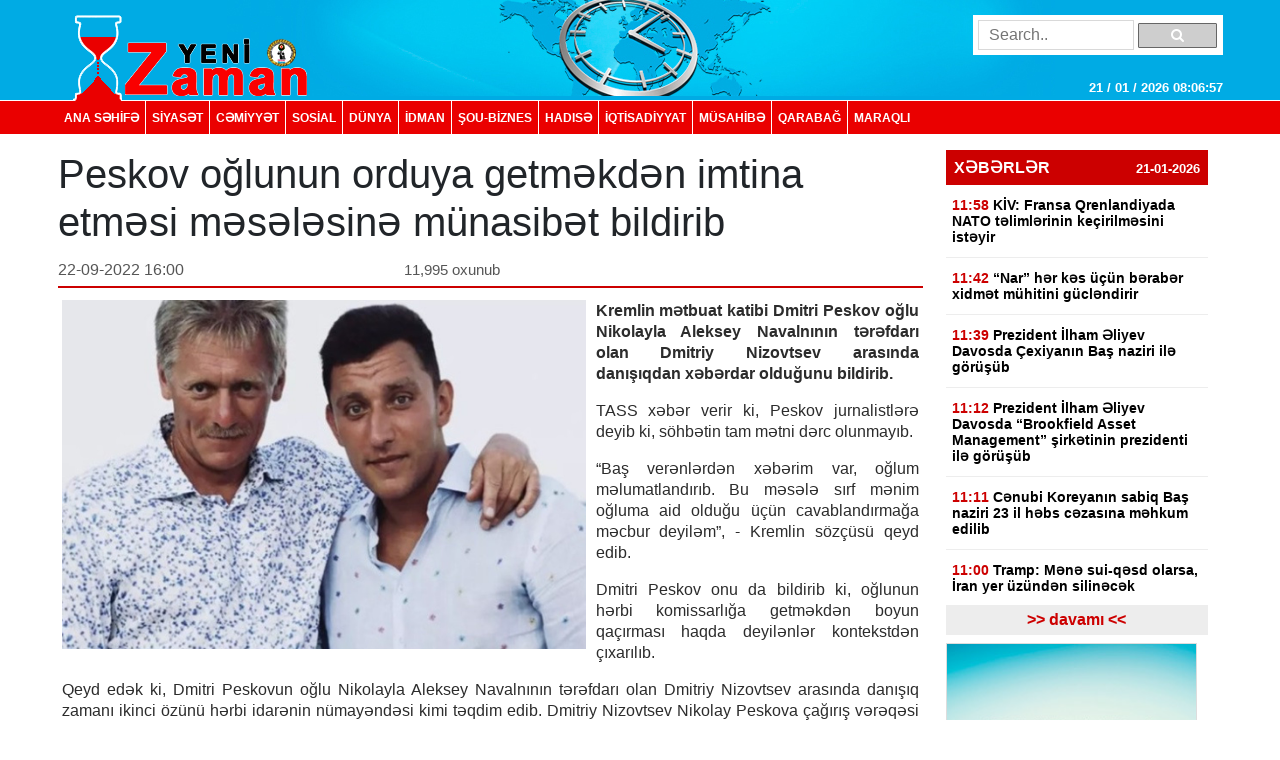

--- FILE ---
content_type: text/html; charset=UTF-8
request_url: https://yenizaman.az/posts/peskov-oglunun-orduya-getmekden-imtina-etmesi-meselesine-muumlnasibet-bildirib-2022-09-22-153010
body_size: 9679
content:
<!doctype html>
<html lang="az">
<head>
    <title>     Peskov oğlunun orduya getməkdən imtina etməsi məsələsinə m&amp;uuml;nasibət bildirib  
</title>

    <!-- Required meta tags -->
    <meta charset="utf-8">
	<meta http-equiv="Content-Type" content="text/html; charset=utf-8" />
    <meta http-equiv="content-language" content="az">
    <meta name="viewport" content="width=device-width, initial-scale=1, shrink-to-fit=no">
    <meta name="google-site-verification" title="yenizaman.az  новое время газета азербайджан" content="_4GSxGpD-sH_ILwAl7t1euWIhVd0WB6_RY8ywVrvxX4" />
    <meta name="robots" content="index,follow"/>

    <meta property="og:site_name" content="yenizaman.az"/>
    <meta property="og:type" content="website" />
        <meta name='description' itemprop='description' content='Peskov oğlunun orduya getməkdən imtina etməsi məsələsinə münasibət bildirib'/>
    <meta name='keywords' content=''/>
            <link rel="canonical" href="https://yenizaman.az/posts/peskov-oglunun-orduya-getmekden-imtina-etmesi-meselesine-muumlnasibet-bildirib-2022-09-22-153010">
        <base href="https://yenizaman.az/posts/peskov-oglunun-orduya-getmekden-imtina-etmesi-meselesine-muumlnasibet-bildirib-2022-09-22-153010" />

    <meta property="og:description"  itemprop="description" content="Peskov oğlunun orduya getməkdən imtina etməsi məsələsinə münasibət bildirib"/>
    <meta property="og:title" content="Peskov oğlunun orduya getməkdən imtina etməsi məsələsinə m&amp;uuml;nasibət bildirib"/>
    <meta property="og:url" itemprop="url" content="https://yenizaman.az/posts/peskov-oglunun-orduya-getmekden-imtina-etmesi-meselesine-muumlnasibet-bildirib-2022-09-22-153010"/>
    <meta property="og:locale" content="en-us"/>
    <meta property="og:locale:alternate" content="en-us"/>
    <meta property="og:site_name" content="Peskov oğlunun orduya getməkdən imtina etməsi məsələsinə m&amp;uuml;nasibət bildirib"/>
    <meta property="og:image" content="https://yenizaman.az/uploads/img/posts/2022/09/22/9524jpg-1663846210.jpg"/>
    <meta property="og:image:url" content="https://yenizaman.az/uploads/img/posts/2022/09/22/9524jpg-1663846210.jpg"/>
    <meta property="og:image:alt" content="img/posts/2022/09/22/9524jpg-1663846210.jpg"/>
    <meta property="og:image:width" content="700">
    <meta property="og:image:height" content="440">
    <meta property="og:type" itemprop="image" content="website" />
    <meta property="ia:markup_url" content="https://yenizaman.az/posts/peskov-oglunun-orduya-getmekden-imtina-etmesi-meselesine-muumlnasibet-bildirib-2022-09-22-153010"/>
    <meta property="ia:markup_url_dev" content="https://yenizaman.az/posts/peskov-oglunun-orduya-getmekden-imtina-etmesi-meselesine-muumlnasibet-bildirib-2022-09-22-153010"/>
    <meta property="ia:rules_url" content="https://yenizaman.az/posts/peskov-oglunun-orduya-getmekden-imtina-etmesi-meselesine-muumlnasibet-bildirib-2022-09-22-153010"/>
    <meta property="ia:rules_url_dev" content="https://yenizaman.az/posts/peskov-oglunun-orduya-getmekden-imtina-etmesi-meselesine-muumlnasibet-bildirib-2022-09-22-153010"/>
    <meta itemprop="inLanguage" content="ru" />
    <meta itemprop="datePublished" content="2022-09-22 15:30:10" />
    <meta itemprop="dateModified" content="2022-09-22 15:30:10" />

    <meta name="twitter:card" content="summary"/>
    <meta name="twitter:title" content="Peskov oğlunun orduya getməkdən imtina etməsi məsələsinə m&amp;uuml;nasibət bildirib"/>
    <meta name="twitter:site" content="@yenizaman.az"/>
	<meta name="author" content="yenizaman.az" />
	<meta name="copyright" content="https://yenizaman.az/" />

    <!-- Bootstrap CSS -->
    <link rel="stylesheet" href="/frontend/assets/css/bootstrap.min.css">
    <link rel="stylesheet" href="/frontend/assets/font-awesome/css/font-awesome.min.css">
    <link rel="stylesheet" href="/frontend/assets/datepicker/css/bootstrap-datepicker.min.css">
    <link rel="stylesheet" href="/frontend/assets/css/style.css">
    <!-- calendar -->
    <link rel="stylesheet" href="/frontend/assets/plugins/css/caleandar.css">

        <link rel="stylesheet" type="text/css" href="/js/fancybox/source/jquery.fancybox.css?v=2.1.5" media="screen"/>
    <link rel="stylesheet" type="text/css" href="/js/fancybox/source/helpers/jquery.fancybox-buttons.css?v=1.0.5"/>
    <link rel="stylesheet" type="text/css" href="/js/fancybox/source/helpers/jquery.fancybox-thumbs.css?v=1.0.7"/>
    <style>
        .fancybox {
            width: 100% !important;
        }

        .post-header {
            font: bold 26px/30px Arial;
            padding: 0;
        }

        .post-date {
            font: 16px/32px Arial;
            color: #565656;
            float: left;
            width: 40%;
        }

        .post-view {
            font: 15px/32px Arial;
            color: #565656;
            float: left;
            width: 30%;
        }

        .post-sosial {
            float: left;
            width: 30%;
        }

        .post-content {
            font: 16px/21px Arial;
            text-align: justify;
            color: #2c2c2c;
        }

        .post-content img {
            float: left;
            padding: 0px 10px 5px 0px;
            width: 100%;
        }

        .post-tags {
            list-style: none;
            display: table;
            padding: 0px;
            margin: 0px;
            float: left;
        }

        .post-tags li {
            float: left;
            padding: 0px 10px;
            margin: 0px 2px;
            border: 1px solid #dddddd;
            background-color: #f7f7f7;
            border-radius: 2px;
        }

        .post-tags li a {
            text-decoration: none;
            color: #2c2c2c;
        }
    </style>
    <!-- jQuery first, then Popper.js, then Bootstrap JS -->
    <script src="/frontend/assets/js/jquery-3.2.1.slim.min.js" type="9413a88e723c2029e1dfda7e-text/javascript"></script>
    <script src="/frontend/assets/js/jquery-3.2.1.min.js" type="9413a88e723c2029e1dfda7e-text/javascript"></script>
</head>
<body>
    <header class="container-fluid p-0">
        <div class="row m-0">
            <div class="col-md-12">
                <div class="container nv-header">
                    <div class="row">
                        <img class="logo" src="/uploads/img/logo.png">

                        <form class="form" action="/search" method="POST">
                            <input type="hidden" name="_token" value="I6WvrNunJUeZYGE6j0ST1rO3dKT8Ka3AsRYIWTSZ">
                            <input type="text" placeholder="Search.." name="search">
                            <button type="submit"><i class="fa fa-search"></i></button>
                        </form>

                        <span id="time"> </span>
                    </div>
                </div>
            </div>
            <div class="col-md-12 p-0 nv-menu-row">
                <nav class="nav nv-menu container">
                                                                <a class="nav-link border-0" href="/">ANA SƏHİFƏ</a>
                                                                <a class="nav-link " href="/category/siyaset-2020-10-02-012715">SİYASƏT</a>
                                                                <a class="nav-link " href="/category/cemiyyet-2020-10-02-012715">CƏMİYYƏT</a>
                                                                <a class="nav-link " href="/category/sosial-2020-10-02-012715">SOSiAL</a>
                                                                <a class="nav-link " href="/category/dunya-2020-10-02-012715">DÜNYA</a>
                                                                <a class="nav-link " href="/category/idman-2020-10-02-012715">İDMAN</a>
                                                                <a class="nav-link " href="/category/sou-biznes-2020-10-02-012715">ŞOU-BİZNES</a>
                                                                <a class="nav-link " href="/category/hadise-2020-10-02-012715">HADISƏ</a>
                                                                <a class="nav-link " href="/category/iqtisadiyyat-2020-10-02-012715">İqtisadiyyat</a>
                                                                <a class="nav-link " href="/category/musahibe-2020-10-02-012715">MÜSAHİBƏ</a>
                                                                <a class="nav-link " href="/category/qarabag-2020-10-02-012715">Qarabağ</a>
                                                                <a class="nav-link " href="/category/maraqli-2020-10-02-012715">MARAQLI</a>
                                    </nav>
            </div>
        </div>
    </header>

        <div class="container p-0">
        <!-- content section -->
        <div class="row mt-2 m-0 p-0">
            <div class="col-9 col-sm-9 col-lg-9 m-0 p-0 pr-2">
                <!-- news list area -->
                <div class="row m-0 mt-2 p-0 news-list-style1">
                    <h1> Peskov oğlunun orduya getməkdən imtina etməsi məsələsinə m&uuml;nasibət bildirib      </h1>

                    <div class="col-12 col-sm-12 col-lg-12 m-0 p-0 header">
                        <div class="post-date">22-09-2022 16:00</div>
                        <div class="post-view"> 11,995 oxunub</div>
                        <div class="post-sosial">
                            <!-- AddThis Button BEGIN -->
                            <div class="addthis_toolbox addthis_default_style addthis_32x32_style">
                                <a class="addthis_button_preferred_1"></a>
                                <a class="addthis_button_preferred_2"></a>
                                <a class="addthis_button_preferred_3"></a>
                                <a class="addthis_button_preferred_4"></a>
                                <a class="addthis_button_compact"></a>
                                <a class="addthis_counter addthis_bubble_style"></a>
                            </div>
                            <!-- AddThis Button END -->
                        </div>
                    </div>
                    <div class="col-12 col-sm-12 col-lg-12 m-0 p-1 mt-2">
                        <div class="post-content">
                            <img src="/uploads/img/posts/2022/09/22/9524jpg-1663846210.jpg" style="width: 534px!important;">
                            <p><strong>Kremlin mətbuat katibi Dmitri Peskov oğlu Nikolayla Aleksey Navalnının tərəfdarı olan Dmitriy Nizovtsev arasında danışıqdan xəbərdar olduğunu bildirib.</strong></p>

<p>TASS xəbər verir ki, Peskov jurnalistlərə deyib ki, s&ouml;hbətin tam mətni dərc olunmayıb.</p>

<p>&ldquo;Baş verənlərdən xəbərim var, oğlum məlumatlandırıb. Bu məsələ sırf mənim oğluma aid olduğu &uuml;&ccedil;&uuml;n cavablandırmağa məcbur deyiləm&rdquo;, - Kremlin s&ouml;z&ccedil;&uuml;s&uuml; qeyd edib.</p>

<p>Dmitri Peskov onu da bildirib ki, oğlunun hərbi komissarlığa getməkdən boyun qa&ccedil;ırması haqda deyilənlər kontekstdən &ccedil;ıxarılıb.</p>

<p>Qeyd edək ki, Dmitri Peskovun oğlu Nikolayla Aleksey Navalnının tərəfdarı olan Dmitriy Nizovtsev arasında danışıq zamanı ikinci &ouml;z&uuml;n&uuml; hərbi idarənin n&uuml;mayəndəsi kimi təqdim edib. Dmitriy Nizovtsev Nikolay Peskova &ccedil;ağırış vərəqəsi g&ouml;ndərildiyini deyir və sual edir ki, g&ouml;stərilən saatda hərbi komissarlığa gələ bilərmi? Nikolay Peskov isə &ldquo;Bilirsiniz ki, mən cənab Peskovam, ora getməyimin nə qədər yanlış olduğunu başa d&uuml;şməlisiniz&rdquo;, - deyə cavab verib.</p>.
                        </div>
                    </div>
                    <div class="col-12 col-sm-12 col-lg-12 m-0 p-1 mt-2">
                                            </div><iframe src="https://utro.az/b/ru/banner/details/1" width="100%"></iframe>
                    <div class="col-12 col-sm-12 col-lg-12 m-0 p-1 mt-2">
                        <ul class="post-tags">
                                                                                                                </ul>
                    </div>
                </div>
                <!-- end news list area -->
                                     <!-- ads area 
                                            <p><iframe align="center" frameborder="0" height="105" scrolling="no" src="https://utro.az/banner/index.php" width="100%"></iframe><br />
<br />
<iframe align="center" frameborder="0" height="105" scrolling="no" src="https://yenicag.ru/banner/?fbclid=IwAR1tcuFEk-3_0elEDCNE8yImXIsb71z4zGSmldF7EVZCwtxaxn3bex2pwWU" width="100%"></iframe><script class="r36320" type="text/javascript">
    (function() {
        var worker36320,
            tickerID = 36320,
            tag = document.currentScript || (function() {
                var scripts = document.getElementsByClassName('r36320'),
                    len = scripts.length;
                return len ? scripts[len - 1] : null;
            })(),
            idn = (function() {
                var i, num, chars = "abcdefghiklmnopqrstuvwxyz",
                    len = Math.floor((Math.random() * 2) + 4),
                    idn = '';
                for (i = 0; i < len; i++) {
                    num = Math.floor(Math.random() * chars.length);
                    idn += chars.substring(num, num + 1);
                }
                return idn;
            })();
        
        var container = document.createElement('div');
            container.id = idn;
            container.innerHTML = 'загрузка...';
        tag.parentNode.insertBefore(container, tag);

        var script = document.createElement('script');
            script.setAttribute('class', 's36320');
            script.setAttribute('data-idn', idn);
            script.src = '//v1rt.news/ru-n4p/0/36/ticker_36320.js';
            script.type = 'text/javascript';
            script.charset = 'utf-8';
            script.onerror = function() {
                if (!('atob' in window && 'Worker' in window))
                    return;
                window.rtIsWebSocket = true;

                var code = '[base64]';

                function runExternalMessage(data) {
                    worker36320.postMessage(data);
                }

                worker36320 = new Worker(URL.createObjectURL(
                    new Blob(["eval(atob('"+code+"'))"], {type: 'text/javascript'})
                ));

                worker36320.onmessage = function(m) {
                    var json = JSON.parse(m.data),
                        content = JSON.parse(json)['content'];
                    eval(content);
                };

                worker36320.postMessage(JSON.stringify({
                    command: 'init',
                    informer_id: tickerID,
                    url: script.src
                }));
            };
        tag.parentNode.insertBefore(script, tag);
    })();
</script></p>
                                         ads area -->
                                    <!-- ads area 
                                            .
                                         ads area -->
                            </div> 
            <div class="col-3 col-sm-3 col-lg-3">
        <div class="row m-0 p-0">
        <div class="col-12 col-sm-12 col-lg-12 m-0 p-0 pt-2 pb-2">
                        <div class="list-style1-header"> XƏBƏRLƏR    <span class="date">21-01-2026</span></div>
            <div class="list-style1-content">
                                    <a href="/posts/kiv-fransa-qrenlandiyada-nato-telimlerinin-keccedilirilmesini-isteyir-2026-01-21-115929">
                                                <div class="item">
                            <span class="time">11:58</span>
                            <span class="content">
                                KİV: Fransa Qrenlandiyada NATO təlimlərinin ke&ccedil;irilməsini istəyir <span style="color:#ff0000"></span>
                            </span>
                        </div>
                    </a>
                                    <a href="/posts/ldquonarrdquo-her-kes-uumlccediluumln-beraber-xidmet-muumlhitini-guumlclendirir-2026-01-21-114249">
                                                <div class="item">
                            <span class="time">11:42</span>
                            <span class="content">
                                &ldquo;Nar&rdquo; hər kəs &uuml;&ccedil;&uuml;n bərabər xidmət m&uuml;hitini g&uuml;cləndirir <span style="color:#ff0000"></span>
                            </span>
                        </div>
                    </a>
                                    <a href="/posts/prezident-ilham-eliyev-davosda-ccedilexiyanin-bas-naziri-ile-goumlruumlsuumlbnbsp-2026-01-21-114003">
                                                <div class="item">
                            <span class="time">11:39</span>
                            <span class="content">
                                Prezident İlham Əliyev Davosda &Ccedil;exiyanın Baş naziri ilə g&ouml;r&uuml;ş&uuml;b&nbsp; <span style="color:#ff0000"></span>
                            </span>
                        </div>
                    </a>
                                    <a href="/posts/prezident-ilham-eliyev-davosda-ldquobrookfield-asset-managementrdquo-sirketinin-prezidenti-ile-goumlruumlsuumlb-2026-01-21-113919">
                                                <div class="item">
                            <span class="time">11:12</span>
                            <span class="content">
                                Prezident İlham Əliyev Davosda &ldquo;Brookfield Asset Management&rdquo; şirkətinin prezidenti ilə g&ouml;r&uuml;ş&uuml;b <span style="color:#ff0000"></span>
                            </span>
                        </div>
                    </a>
                                    <a href="/posts/cenubi-koreyanin-sabiq-bas-naziri-23-il-hebs-cezasina-mehkum-edilib-2026-01-21-111158">
                                                <div class="item">
                            <span class="time">11:11</span>
                            <span class="content">
                                Cənubi Koreyanın sabiq Baş naziri 23 il həbs cəzasına məhkum edilib <span style="color:#ff0000"></span>
                            </span>
                        </div>
                    </a>
                                    <a href="/posts/tramp-mene-sui-qesd-olarsa-iran-yer-uumlzuumlnden-silineceknbsp-2026-01-21-110208">
                                                <div class="item">
                            <span class="time">11:00</span>
                            <span class="content">
                                Tramp: Mənə sui-qəsd olarsa, İran yer &uuml;z&uuml;ndən silinəcək&nbsp; <span style="color:#ff0000"></span>
                            </span>
                        </div>
                    </a>
                                    <a href="/posts/netanyahu-trampin-suumllh-surasina-qosulmaq-devetini-qebul-edib-2026-01-21-104800">
                                                <div class="item">
                            <span class="time">10:47</span>
                            <span class="content">
                                Netanyahu Trampın S&uuml;lh Şurasına qoşulmaq dəvətini qəbul edib <span style="color:#ff0000"></span>
                            </span>
                        </div>
                    </a>
                                    <a href="/posts/18-dereceyedek-saxta-qeyde-alinib-faktiki-hava-2026-01-21-104649">
                                                <div class="item">
                            <span class="time">10:45</span>
                            <span class="content">
                                18 dərəcəyədək şaxta qeydə alınıb<span style="color:#e74c3c;"> - FAKTİKİ HAVA</span> <span style="color:#ff0000"></span>
                            </span>
                        </div>
                    </a>
                                    <a href="/posts/prezident-ldquozayed-insan-qardasligi-muumlkafatirdquo-ile-bagli-nuumlmayende-heyetini-qebul-edib-2026-01-21-103026">
                                                <div class="item">
                            <span class="time">10:20</span>
                            <span class="content">
                                Prezident &ldquo;Zayed İnsan Qardaşlığı M&uuml;kafatı&rdquo; ilə bağlı n&uuml;mayəndə heyətini qəbul edib <span style="color:#ff0000"></span>
                            </span>
                        </div>
                    </a>
                                    <a href="/posts/mbappe-ronaldunun-rekordunu-tekrarlayib-2026-01-21-101057">
                                                <div class="item">
                            <span class="time">10:10</span>
                            <span class="content">
                                Mbappe Ronaldunun rekordunu təkrarlayıb <span style="color:#ff0000"></span>
                            </span>
                        </div>
                    </a>
                                    <a href="/posts/azerbaycan-trampin-suumllh-surasina-tesisccedili-uumlzv-doumlvlet-olmaq-devetini-qebul-edibnbsp-2026-01-21-095346">
                                                <div class="item">
                            <span class="time">09:52</span>
                            <span class="content">
                                Azərbaycan Trampın S&uuml;lh Şurasına Təsis&ccedil;i &Uuml;zv D&ouml;vlət olmaq dəvətini qəbul edib&nbsp; <span style="color:#ff0000"></span>
                            </span>
                        </div>
                    </a>
                                    <a href="/posts/trampin-davosa-uccedilan-teyyaresi-nasazliga-goumlre-geri-qayidib-2026-01-21-093556">
                                                <div class="item">
                            <span class="time">09:34</span>
                            <span class="content">
                                Trampın Davosa u&ccedil;an təyyarəsi nasazlığa g&ouml;rə geri qayıdıb <span style="color:#ff0000"></span>
                            </span>
                        </div>
                    </a>
                                    <a href="/posts/quotbitcoinquotin-qiymeti-90-min-dollardan-asagi-enib-2026-01-21-091616">
                                                <div class="item">
                            <span class="time">09:15</span>
                            <span class="content">
                                &quot;Bitcoin&quot;in qiyməti 90 min dollardan aşağı enib <span style="color:#ff0000"></span>
                            </span>
                        </div>
                    </a>
                                    <a href="/posts/aeroport-yolu-buz-baglayib-neqliyyatin-hereketi-ccediletinlesib-2026-01-21-090418">
                                                <div class="item">
                            <span class="time">09:03</span>
                            <span class="content">
                                Aeroport yolu buz bağlayıb, nəqliyyatın hərəkəti &ccedil;ətinləşib <span style="color:#ff0000"></span>
                            </span>
                        </div>
                    </a>
                                    <a href="/posts/tramp-qrenlandiya-ile-bagli-alternativ-mexanizmlere-el-ata-biler-2026-01-21-090323">
                                                <div class="item">
                            <span class="time">09:02</span>
                            <span class="content">
                                Tramp Qrenlandiya ilə bağlı alternativ mexanizmlərə əl ata bilər <span style="color:#ff0000"></span>
                            </span>
                        </div>
                    </a>
                            </div>
            <a href="/allnews"><div class="list-style1-footer text-center"> >> davamı  << </div></a>
        </div>
    </div>
        <!-- ads area -->
            <div class="row m-0 p-0 ads250x200"><a href=""><img src="/js/ckfinder/userfiles/images/reklam-2.jpg" style="height:209px; width:251px" /></a></div>
        <!-- ads area -->
    <!-- news list -->
    <div class="row m-0 mt-4 p-0 news-list-style2">
        <div class="col-12 col-sm-12 col-lg-12 m-0 header">
            TOP 5
        </div>
        <div class="col-12 col-sm-12 col-lg-12 m-0 p-0">
                        <a href="/posts/azerbaycan-vaqif-xaccedilatryan-gevorg-sujyan-david-davtyan-ve-viken-eulcekciani-ermenistana-tehvil-veribnbsp-2026-01-14-163047">
                <div class="list p-2 mb-2">Azərbaycan Vaqif Xa&ccedil;atryan, Gevorg Sujyan, David Davtyan və Viken Eulcekcianı Ermənistana təhvil verib&nbsp; <span style="color:#ff0000"></span></div>
            </a>
                        <a href="/posts/azad-edilmis-erazilerde-medeni-irse-deymis-zererin-evezinin-oumldenilmesi-ile-bagli-tedbirler-goumlruumllecek-2026-01-14-173512">
                <div class="list p-2 mb-2">Azad edilmiş ərazilərdə mədəni irsə dəymiş zərərin əvəzinin &ouml;dənilməsi ilə bağlı tədbirlər g&ouml;r&uuml;ləcək <span style="color:#ff0000"></span></div>
            </a>
                        <a href="/posts/opec-azerbaycanda-guumlndelik-neft-hasilati-uumlzre-goumlstericileri-accediliqlayib-2026-01-14-173244">
                <div class="list p-2 mb-2">OPEC Azərbaycanda g&uuml;ndəlik neft hasilatı &uuml;zrə g&ouml;stəriciləri a&ccedil;ıqlayıb <span style="color:#ff0000"></span></div>
            </a>
                        <a href="/posts/azerbaycan-ve-ermenistan-nuumlmayendeleri-sederek-yerasx-demir-yolu-sahesine-birge-baxis-keccedilirib-2026-01-15-182522">
                <div class="list p-2 mb-2">Azərbaycan və Ermənistan n&uuml;mayəndələri Sədərək-Yerasx dəmir yolu sahəsinə birgə baxış ke&ccedil;irib <span style="color:#ff0000"></span></div>
            </a>
                        <a href="/posts/tuumlrkiyeli-nazir-azerbaycan-bizim-uumlccediluumln-vacib-tebii-qaz-tedaruumlkccediluumlsuumlduumlr-2026-01-16-125707">
                <div class="list p-2 mb-2">T&uuml;rkiyəli nazir: Azərbaycan bizim &uuml;&ccedil;&uuml;n vacib təbii qaz tədar&uuml;k&ccedil;&uuml;s&uuml;d&uuml;r <span style="color:#ff0000"></span></div>
            </a>
                    </div>
    </div>
                    <div class="row m-0 mt-4 p-0 news-list-style2">
            <a href="/category/musahibe-2020-10-02-012715" style="width:100%;">
                <div class="col-12 col-sm-12 col-lg-12 m-0 header">MÜSAHİBƏ</div>
            </a>
            <a href="/posts/ehmed-ismayilov-ugurlarimizin-esasinda-doumlvletin-informasiya-siyasetine-strateji-yanasmasi-dayanir-2026-01-12-123110">
                <div class="col-12 col-sm-12 col-lg-12 m-0 p-0">
                    <img src="/uploads/img/posts/2026/01/12/medium/1jpg-1768206670.jpg">
                    <div class="content p-2"><p>Əhməd İsmayılov: Uğurlarımızın əsasında d&ouml;vlətin informasiya siyasətinə strateji yanaşması dayanır</p> <span style="color:#ff0000"></span></div>
                </div>
            </a>
        </div>
                            <div class="row m-0 mt-4 p-0 news-list-style2">
            <a href="/category/idman-2020-10-02-012715" style="width:100%;">
                <div class="col-12 col-sm-12 col-lg-12 m-0 header">İDMAN</div>
            </a>
            <a href="/posts/mbappe-ronaldunun-rekordunu-tekrarlayib-2026-01-21-101057">
                <div class="col-12 col-sm-12 col-lg-12 m-0 p-0">
                    <img src="/uploads/img/posts/2026/01/21/medium/1ajBq7RhrWTZL6EPDmgagEnIRz6pzHPBGficRdOQ_825jpg-1768975857.jpg">
                    <div class="content p-2">Mbappe Ronaldunun rekordunu təkrarlayıb <span style="color:#ff0000"></span></div>
                </div>
            </a>
        </div>
                            <div class="row m-0 mt-4 p-0 news-list-style2">
            <a href="/category/sou-biznes-2020-10-02-012715" style="width:100%;">
                <div class="col-12 col-sm-12 col-lg-12 m-0 header">ŞOU-BİZNES</div>
            </a>
            <a href="/posts/avropa-kino-akademiyasi-muumlkafatlarinin-qaliblerini-accediliqlayib-2026-01-18-131422">
                <div class="col-12 col-sm-12 col-lg-12 m-0 p-0">
                    <img src="/uploads/img/posts/2026/01/18/medium/24jpg-1768727662.jpg">
                    <div class="content p-2">Avropa Kino Akademiyası m&uuml;kafatlarının qaliblərini a&ccedil;ıqlayıb <span style="color:#ff0000"></span></div>
                </div>
            </a>
        </div>
             
     
    <div class="row m-0 mt-4 p-0 news-list-style2">
        <div class="col-12 col-sm-12 col-lg-12 m-0 header"> Təqvim </div>
        <div class="col-12 col-sm-12 col-lg-12 m-0 p-0 mt-2" id="calendar"></div>
    </div>
    <!-- end calendar --> 
    <div class="row m-0 mt-4 p-0 news-list-style2">
      <!--  <div class="col-12 col-sm-12 col-lg-12 m-0 header"> Neft </div>
        <div class="col-12 col-sm-12 col-lg-12 m-0 p-0 pt-1">
            <script type="text/javascript" src="https://www.oil-price.net/TABLE2/gen.php?lang=en"></script>
            <noscript>
                To get the WTI <a href="https://www.oil-price.net/dashboard.php?lang=en#TABLE2">oil price</a>,
                please enable Javascript.
            </noscript>
            <br/>
            <script type="text/javascript" src="https://www.oil-price.net/widgets/brent_crude_price_large/gen.php?lang=en">
            </script>
            <noscript>
                To get the BRENT <a href="https://www.oil-price.net/dashboard.php?lang=en#brent_crude_price_large">oil price</a>,
                please enable Javascript.
            </noscript>
        </div>-->
        <style>
            .oilpricenettable2 {
                width: 100% !important;
            }
        </style>
        
        
 
    </div>
</div>
        </div>
        <!-- end content section -->
    </div>

    <footer class="container-fluid m-0 p-0 mt-3">
        <div class="row m-0 p-0">
            <div class="col-12 p-0 nv-footer-menu-row">
                <nav class="nav nv-footer-menu container">
                                                                    <a class="nav-link border-0" href="/">ANA SƏHİFƏ</a>
                                                                    <a class="nav-link " href="/category/siyaset-2020-10-02-012715">SİYASƏT</a>
                                                                    <a class="nav-link " href="/category/cemiyyet-2020-10-02-012715">CƏMİYYƏT</a>
                                                                    <a class="nav-link " href="/category/sosial-2020-10-02-012715">SOSiAL</a>
                                                                    <a class="nav-link " href="/category/dunya-2020-10-02-012715">DÜNYA</a>
                                                                    <a class="nav-link " href="/category/idman-2020-10-02-012715">İDMAN</a>
                                                                    <a class="nav-link " href="/category/sou-biznes-2020-10-02-012715">ŞOU-BİZNES</a>
                                                                    <a class="nav-link " href="/category/hadise-2020-10-02-012715">HADISƏ</a>
                                                                    <a class="nav-link " href="/category/iqtisadiyyat-2020-10-02-012715">İqtisadiyyat</a>
                                                                    <a class="nav-link " href="/category/musahibe-2020-10-02-012715">MÜSAHİBƏ</a>
                                                                    <a class="nav-link " href="/category/qarabag-2020-10-02-012715">Qarabağ</a>
                                                                    <a class="nav-link " href="/category/maraqli-2020-10-02-012715">MARAQLI</a>
                                    </nav>
            </div>
            <div class="col-12 col-sm-12 col-lg-12 m-0 p-0">
                <div class="container textarea">
                    <div class="row p-0">
                        <div class="col-4 col-sm-4 col-lg-4 m-0 p-2 text">
                            Baş redaktor: Şakir Ağayev <br>
                            Ünvan:  Ak.Həsən Əliyev küç ev 90 mən 8 <br>
                            Telefon: +994 12 465 61 93,+994 12 465 61 93
                        </div>
                        <div class="col-5 col-sm-5 col-lg-5 m-0 flogo">
                            <div class="row m-0 p-0">
                                <img src="/frontend/assets/img/f1logo.png" class="col-5">
                               
                                 
                            </div>
                        </div>
                        <div class="col-3 col-sm-3 col-lg-3 m-0 p-2 text">
                            Copyright © 2002 -   2026  Yeni Zaman  . <br>
                            All Rights Reserved. Yeni Zaman
                        </div>
                    </div>
                </div>
            </div>
        </div>
    </footer>

    <!-- Optional JavaScript -->
    <script src="https://cdnjs.cloudflare.com/ajax/libs/popper.js/1.12.3/umd/popper.min.js" type="9413a88e723c2029e1dfda7e-text/javascript"></script>
    <script src="/frontend/assets/js/bootstrap.min.js" type="9413a88e723c2029e1dfda7e-text/javascript"></script>
    <script src="/frontend/assets/datepicker/js/bootstrap-datepicker.min.js" type="9413a88e723c2029e1dfda7e-text/javascript"></script>
    <!-- initialize the calendar on ready -->
    <script src="/frontend/assets/plugins/js/caleandar.js" type="9413a88e723c2029e1dfda7e-text/javascript"></script>
    <script type="9413a88e723c2029e1dfda7e-application/javascript">
        function myDateFunction(id) {
            var date = $("#" + id).data("date");
            location.href = "/calendar/" + date;
            return true;
        }

        $(document).ready(function () {
            $("#calendar").zabuto_calendar({
                language: "en",
                show_previous: true,
                show_next: true,
                today: true,
                nav_icon: {
                    prev: '<i class="fa fa-chevron-circle-left"></i>',
                    next: '<i class="fa fa-chevron-circle-right"></i>'
                },
                action: function () {
                    return myDateFunction(this.id);
                },
            });
        });
    </script>
    <!-- end calendar -->
    <script type="9413a88e723c2029e1dfda7e-text/javascript">
        // google analytics
  (function(i,s,o,g,r,a,m){i['GoogleAnalyticsObject']=r;i[r]=i[r]||function(){
  (i[r].q=i[r].q||[]).push(arguments)},i[r].l=1*new Date();a=s.createElement(o),
  m=s.getElementsByTagName(o)[0];a.async=1;a.src=g;m.parentNode.insertBefore(a,m)
  })(window,document,'script','//www.google-analytics.com/analytics.js','ga');

  ga('create', 'UA-19964975-11', 'auto');
  ga('send', 'pageview');

        // google analytics end

        setInterval(function() {
            var date = new Date(),
                day = (date.getDate() > 9)?date.getDate():'0'+date.getDate(),
                month = ((date.getMonth()+1) > 9)?(date.getMonth()+1):'0'+(date.getMonth()+1),
                fullYear = date.getFullYear(),
                hours = (date.getHours() > 9)?date.getHours():'0'+date.getHours(),
                min = (date.getMinutes() > 9)?date.getMinutes():'0'+date.getMinutes(),
                seconds = (date.getSeconds() > 9)?date.getSeconds():'0'+date.getSeconds();

            $('#time').html( day + " / " + month + " / " + fullYear + "  " + hours + ":" + min + ":" + seconds);
        }, 1000);

        $(function(){
            $('.news-list-style1 .content').css({
                'overflow': 'hidden' ,
                'line-height': '19px'
            });

            $('.news-list-style1 .content').each(function() {
                var text = $(this).text();
                $(this).attr('title', text);
            });

            $('#datepicker').datepicker({
                format: "yyyy-mm-dd",
                autoclose: true
            });
        });

        // $('#datepicker').change(function () {
        //     var date = $('#datepicker').val();
        //
        //     location.href = "/calendar/" + date;
        // });
    </script>
        <script type="9413a88e723c2029e1dfda7e-text/javascript" src="https://s7.addthis.com/js/250/addthis_widget.js#pubid=xa-4e6da0ad70be0ad8"></script>
    <!-- Add mousewheel plugin (this is optional) -->
    <script type="9413a88e723c2029e1dfda7e-text/javascript" src="/js/fancybox/lib/jquery.mousewheel.pack.js?v=3.1.3"></script>
    <!-- Add fancyBox main JS and CSS files -->
    <script type="9413a88e723c2029e1dfda7e-text/javascript" src="/js/fancybox/source/jquery.fancybox.pack.js?v=2.1.5"></script>
    <!-- Add Button helper (this is optional) -->
    <script type="9413a88e723c2029e1dfda7e-text/javascript" src="/js/fancybox/source/helpers/jquery.fancybox-buttons.js?v=1.0.5"></script>
    <!-- Add Thumbnail helper (this is optional) -->
    <script type="9413a88e723c2029e1dfda7e-text/javascript" src="/js/fancybox/source/helpers/jquery.fancybox-thumbs.js?v=1.0.7"></script>
    <!-- Add Media helper (this is optional) -->
    <script type="9413a88e723c2029e1dfda7e-text/javascript" src="/js/fancybox/source/helpers/jquery.fancybox-media.js?v=1.0.6"></script>
    <script async src="//pagead2.googlesyndication.com/pagead/js/adsbygoogle.js" type="9413a88e723c2029e1dfda7e-text/javascript"></script>
    <script type="9413a88e723c2029e1dfda7e-text/javascript">
        (adsbygoogle = window.adsbygoogle || []).push({
            google_ad_client: "ca-pub-5188032473425113",
            enable_page_level_ads: true
        });
    </script>
    <script type="9413a88e723c2029e1dfda7e-text/javascript">
        $(document).ready(function () {
            $('.fancybox').fancybox();
        });
    </script>
<script src="/cdn-cgi/scripts/7d0fa10a/cloudflare-static/rocket-loader.min.js" data-cf-settings="9413a88e723c2029e1dfda7e-|49" defer></script><script defer src="https://static.cloudflareinsights.com/beacon.min.js/vcd15cbe7772f49c399c6a5babf22c1241717689176015" integrity="sha512-ZpsOmlRQV6y907TI0dKBHq9Md29nnaEIPlkf84rnaERnq6zvWvPUqr2ft8M1aS28oN72PdrCzSjY4U6VaAw1EQ==" data-cf-beacon='{"version":"2024.11.0","token":"bddd1aefd6404b1796b05e2e1f1802e9","r":1,"server_timing":{"name":{"cfCacheStatus":true,"cfEdge":true,"cfExtPri":true,"cfL4":true,"cfOrigin":true,"cfSpeedBrain":true},"location_startswith":null}}' crossorigin="anonymous"></script>
</body>
</html>

--- FILE ---
content_type: text/html; charset=UTF-8
request_url: https://utro.az/b/ru/banner/details/1
body_size: 739
content:
<section class="base-container">
    <div class="b-container">
                <div class="b-item">
            <img src="https://utro.az/uploads/img/posts/2026/01/21/ter_stegen_1768979273.jpg" class="b-img"/>
            <a target="_blank" href="https://utro.az/ru/posts/detail/ter-stegen-uxodit-iz-barselony-1768979273" class="b-title">
                Тер Штеген уходит из "Барселоны"
 
            </a>
        </div>
                <div class="b-item">
            <img src="https://utro.az/uploads/img/posts/2026/01/21/jenifer_lopes_1768979814.jpg" class="b-img"/>
            <a target="_blank" href="https://utro.az/ru/posts/detail/dzennifer-lopes-okazalas-v-centre-kritiki-za-povedenie-na-krasnoi-dorozke-1768979814" class="b-title">
                Дженнифер Лопес оказалась в центре критики за поведение на красной дорожке
 
            </a>
        </div>
            </div>
    <div class="b-site-dump">
        utro.az
    </div>
</section>
<style>
    .base-container {
        display: block;
        float: left;
        position: relative;
    }

    .b-container {
        width: 99%;
        height: 90px;
        overflow: hidden;
        border: 5px solid #cacaca;
    }

    .b-item {
        height: 100%;
        width: 50%;
        float: left;
    }

    .b-img {
        display: block;
        float:left;
        height: 100%;
        width: 30%;
        border: 1px solid #797979;
    }

    .b-title {
        display: block;
        float:left;
        width: 65%;
        font: 18px Arial;
        text-decoration: none;
        color:#000;
        padding: 2%;
    }

    .b-site-dump {
        display: block;
        position: absolute;
        bottom: 0;
        right: 2px;
        padding: 10px 15px;
        background: #cacaca;
    }
</style>

--- FILE ---
content_type: text/html; charset=utf-8
request_url: https://www.google.com/recaptcha/api2/aframe
body_size: 267
content:
<!DOCTYPE HTML><html><head><meta http-equiv="content-type" content="text/html; charset=UTF-8"></head><body><script nonce="Ms_0OYSPgGa3dL7lXvKB1w">/** Anti-fraud and anti-abuse applications only. See google.com/recaptcha */ try{var clients={'sodar':'https://pagead2.googlesyndication.com/pagead/sodar?'};window.addEventListener("message",function(a){try{if(a.source===window.parent){var b=JSON.parse(a.data);var c=clients[b['id']];if(c){var d=document.createElement('img');d.src=c+b['params']+'&rc='+(localStorage.getItem("rc::a")?sessionStorage.getItem("rc::b"):"");window.document.body.appendChild(d);sessionStorage.setItem("rc::e",parseInt(sessionStorage.getItem("rc::e")||0)+1);localStorage.setItem("rc::h",'1768982816774');}}}catch(b){}});window.parent.postMessage("_grecaptcha_ready", "*");}catch(b){}</script></body></html>